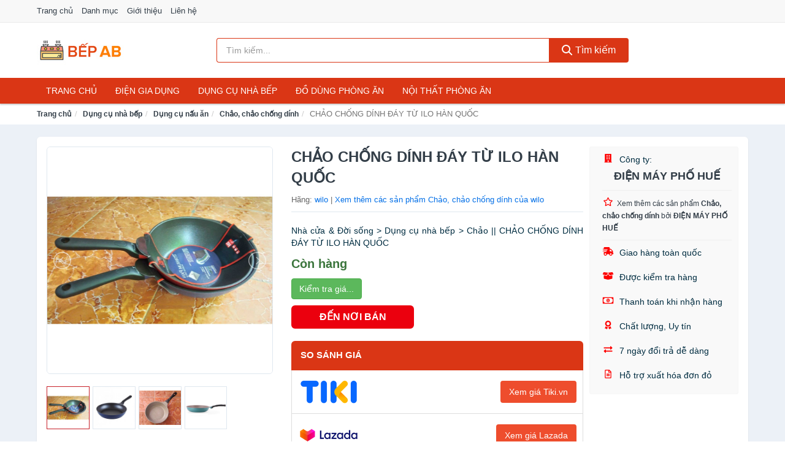

--- FILE ---
content_type: text/html; charset=UTF-8
request_url: https://bepab.com/chao-chong-dinh-day-tu-ilo-han-nsh8156983339.html
body_size: 12834
content:
<!DOCTYPE html><html lang="vi"><head prefix="og: http://ogp.me/ns# fb: http://ogp.me/ns/fb# article: http://ogp.me/ns/article#"><meta charset="utf-8"><!--[if IE]><meta http-equiv='X-UA-Compatible' content='IE=edge,chrome=1'><![endif]--><meta name="viewport" content="width=device-width,minimum-scale=1,initial-scale=1"><title>CHẢO CHỐNG DÍNH ĐÁY TỪ ILO HÀN QUỐC - Chảo, chảo chống dính Hãng wilo | BepAB.com</title><meta name="description" content="Nhà cửa &amp; Đời sống &gt; Dụng cụ nhà bếp &gt; Chảo || CHẢO CHỐNG DÍNH ĐÁY TỪ ILO HÀN QUỐC"><meta name="keywords" content="CHẢO CHỐNG DÍNH ĐÁY TỪ ILO HÀN QUỐC"><meta name="robots" content="noodp"/><meta itemprop="name" content="CHẢO CHỐNG DÍNH ĐÁY TỪ ILO HÀN QUỐC - Chảo, chảo chống dính Hãng wilo | BepAB.com"><meta itemprop="description" content="Nhà cửa &amp; Đời sống &gt; Dụng cụ nhà bếp &gt; Chảo || CHẢO CHỐNG DÍNH ĐÁY TỪ ILO HÀN QUỐC"><meta itemprop="image" content="https://cf.shopee.vn/file/f5ce11089ce2440ac97165359fd94f1e_tn"><meta name="twitter:card" content="summary"><meta name="twitter:site" content="BepAB.com"><meta name="twitter:title" content="CHẢO CHỐNG DÍNH ĐÁY TỪ ILO HÀN QUỐC - Chảo, chảo chống dính Hãng wilo | BepAB.com"><meta name="twitter:description" content="Nhà cửa &amp; Đời sống &gt; Dụng cụ nhà bếp &gt; Chảo || CHẢO CHỐNG DÍNH ĐÁY TỪ ILO HÀN QUỐC"><meta name="twitter:creator" content="@BepAB"><meta name="twitter:image" content="https://cf.shopee.vn/file/f5ce11089ce2440ac97165359fd94f1e_tn"><meta property="og:title" content="CHẢO CHỐNG DÍNH ĐÁY TỪ ILO HÀN QUỐC - Chảo, chảo chống dính Hãng wilo | BepAB.com" /><meta property="og:type" content="website" /><meta property="og:url" content="https://bepab.com/chao-chong-dinh-day-tu-ilo-han-nsh8156983339.html" /><meta property="og:image" content="https://cf.shopee.vn/file/f5ce11089ce2440ac97165359fd94f1e_tn" /><meta property="og:description" content="Nhà cửa &amp; Đời sống &gt; Dụng cụ nhà bếp &gt; Chảo || CHẢO CHỐNG DÍNH ĐÁY TỪ ILO HÀN QUỐC" /><meta property="og:locale" content="vi_VN" /><meta property="og:site_name" content="Bếp AB" /><meta property="fb:app_id" content="2958884590853692"/><link rel="canonical" href="https://bepab.com/chao-chong-dinh-day-tu-ilo-han-nsh8156983339.html" /><link rel="apple-touch-icon" sizes="180x180" href="https://c.mgg.vn/d/bepab.com/img/icons/apple-touch-icon.png"><link rel="icon" type="image/png" sizes="32x32" href="https://c.mgg.vn/d/bepab.com/img/icons/favicon-32x32.png"><link rel="icon" type="image/png" sizes="16x16" href="https://c.mgg.vn/d/bepab.com/img/icons/favicon-16x16.png"><link rel="manifest" href="https://bepab.com/webmanifest.json"><link rel="mask-icon" href="https://c.mgg.vn/d/bepab.com/img/icons/safari-pinned-tab.svg" color="#da3615"><link rel="shortcut icon" href="/favicon.ico"><meta name="apple-mobile-web-app-title" content="Bếp AB"><meta name="application-name" content="Bếp AB"><meta name="msapplication-TileColor" content="#da532c"><meta name="msapplication-TileImage" content="https://c.mgg.vn/d/bepab.com/img/icons/mstile-144x144.png"><meta name="msapplication-config" content="https://c.mgg.vn/d/bepab.com/img/icons/browserconfig.xml"><meta name="theme-color" content="#ffffff"><style type="text/css">html{font-family:-apple-system,BlinkMacSystemFont,"Segoe UI",Roboto,"Helvetica Neue",Arial,"Noto Sans",sans-serif,"Apple Color Emoji","Segoe UI Emoji","Segoe UI Symbol","Noto Color Emoji";-webkit-text-size-adjust:100%;-ms-text-size-adjust:100%}body{margin:0}article,aside,details,figcaption,figure,footer,header,hgroup,main,menu,nav,section,summary{display:block}audio,canvas,progress,video{display:inline-block;vertical-align:baseline}audio:not([controls]){display:none;height:0}[hidden],template{display:none}a{background-color:transparent}a:active,a:hover{outline:0}abbr[title]{border-bottom:1px dotted}b,strong{font-weight:600}dfn{font-style:italic}h1{margin:.67em 0;font-size:2em}mark{color:#000;background:#ff0}small{font-size:80%}sub,sup{position:relative;font-size:75%;line-height:0;vertical-align:baseline}sup{top:-.5em}sub{bottom:-.25em}img{border:0}svg:not(:root){overflow:hidden}figure{margin:1em 40px}hr{height:0;-webkit-box-sizing:content-box;-moz-box-sizing:content-box;box-sizing:content-box}pre{overflow:auto}code,kbd,pre,samp{font-family:monospace,monospace;font-size:1em}button,input,optgroup,select,textarea{margin:0;font:inherit;color:inherit}button{overflow:visible}button,select{text-transform:none}button,html input[type=button],input[type=reset],input[type=submit]{-webkit-appearance:button;cursor:pointer}button[disabled],html input[disabled]{cursor:default}button::-moz-focus-inner,input::-moz-focus-inner{padding:0;border:0}input{line-height:normal}input[type=checkbox],input[type=radio]{-webkit-box-sizing:border-box;-moz-box-sizing:border-box;box-sizing:border-box;padding:0}input[type=number]::-webkit-inner-spin-button,input[type=number]::-webkit-outer-spin-button{height:auto}input[type=search]{-webkit-box-sizing:content-box;-moz-box-sizing:content-box;box-sizing:content-box;-webkit-appearance:textfield}input[type=search]::-webkit-search-cancel-button,input[type=search]::-webkit-search-decoration{-webkit-appearance:none}fieldset{padding:.35em .625em .75em;margin:0 2px;border:1px solid silver}legend{padding:0;border:0}textarea{overflow:auto}optgroup{font-weight:600}table{border-spacing:0;border-collapse:collapse}td,th{padding:0}</style><link href="https://c.mgg.vn/d/bepab.com/css/s1.css" rel="stylesheet"><!--[if lt IE 9]><script src="https://oss.maxcdn.com/html5shiv/3.7.3/html5shiv.min.js"></script><script src="https://oss.maxcdn.com/respond/1.4.2/respond.min.js"></script><![endif]--><link rel="amphtml" href="https://bepab.com/chao-chong-dinh-day-tu-ilo-han-nsh8156983339.html?amp"><link href="https://c.mgg.vn/d/a/ls.css" rel="stylesheet"><script src="https://cdn.onesignal.com/sdks/OneSignalSDK.js" async=""></script><script>var OneSignal = window.OneSignal || [];OneSignal.push(function() {OneSignal.init({appId: "85dbc01c-0045-46be-863b-e3e4e9591ebe"});});</script></head><body itemscope="" itemtype="http://schema.org/WebPage"><div id="header-top"><header itemscope="" itemtype="http://schema.org/WPHeader"><div id="top-header" class="hidden-xs"><div class="container"><div class="row"><div class="col-sm-12"><a href="https://bepab.com/" title="Trang chủ">Trang chủ</a> <a href="https://bepab.com/danh-muc/" title="Danh mục">Danh mục</a> <a href="https://bepab.com/p/gioi-thieu.html" title="Giới thiệu">Giới thiệu</a> <a href="https://bepab.com/p/lien-he.html" title="Liên hệ">Liên hệ</a></div></div></div></div><div id="main-header"><div class="container"><div class="row"><div class="col-xs-12 col-sm-4 col-md-3"><button type="button" class="visible-xs bnam-menu is-closed" data-toggle="offcanvas" aria-label="Menu"><span class="hamb-top"></span><span class="hamb-middle"></span><span class="hamb-bottom"></span></button><a href="https://bepab.com/" class="logo" itemprop="headline" title="BepAB.com"><img data-original="https://c.mgg.vn/d/bepab.com/img/logo_header.jpg" class="lazy" alt="Bếp AB" src="[data-uri]" width="auto" height="auto"><noscript><img src="https://c.mgg.vn/d/bepab.com/img/logo_header.jpg" alt="Bếp AB" srcset="https://c.mgg.vn/d/bepab.com/img/logo_header@2x.jpg 2x"></noscript><span class="hidden" itemprop="description">Bếp AB</span></a></div><div id="header-search" class="hidden-xs col-sm-8 col-md-7"><form method="GET" action="https://bepab.com/" itemprop="potentialAction" itemscope="" itemtype="http://schema.org/SearchAction"><meta itemprop="target" content="https://bepab.com/?s={s}"><div class="input-group form"><input type="text" name="s" class="form-control" placeholder="Tìm kiếm..." aria-label="Tìm kiếm hãng" value="" id="search-top"><span class="input-group-btn"><button class="btn btn-search-top" type="submit"><span class="s-icon"><span class="s-icon-circle"></span><span class="s-icon-rectangle"></span></span> Tìm kiếm</button></span></div></form></div></div></div></div></header></div><div id="search-mobi" class="container visible-xs"><div class="row"><div class="col-xs-12"><form method="GET" action="https://bepab.com/"><div class="input-group form"><input name="s" class="search-top form-control" placeholder="Tìm kiếm..." value="" type="text" aria-label="Tìm kiếm hãng"><span class="input-group-btn"><button class="btn btn-danger btn-search-top" type="submit">Tìm kiếm</button></span></div></form></div></div></div><div id="header-nav"><div class="container"><nav id="main-nav" itemscope itemtype="http://schema.org/SiteNavigationElement" aria-label="Main navigation"><ul class="menu"><li><a href="https://bepab.com/" title="Trang chủ">Trang chủ</a></li><li class="dropdown"><a href="https://bepab.com/dien-gia-dung-2103/" title="Điện gia dụng">Điện gia dụng</a><ul class="dropdown-menu"><li><a href="https://bepab.com/noi-dien-cac-loai-2111/" title="Nồi điện các loại">Nồi điện các loại</a></li><li><a href="https://bepab.com/bep-cac-loai-2104/" title="Bếp các loại">Bếp các loại</a></li><li><a href="https://bepab.com/may-hut-khoi-khu-mui-5094/" title="Máy hút khói, khử mùi">Máy hút khói, khử mùi</a></li><li><a href="https://bepab.com/lo-vi-song-2241/" title="Lò vi sóng">Lò vi sóng</a></li><li><a href="https://bepab.com/lo-nuong-dien-2242/" title="Lò nướng điện">Lò nướng điện</a></li><li><a href="https://bepab.com/vi-nuong-2263/" title="Vỉ nướng điện">Vỉ nướng điện</a></li><li><a href="https://bepab.com/may-xay-may-ep-2243/" title="Máy xay, máy ép">Máy xay, máy ép</a></li><li><a href="https://bepab.com/binh-dun-sieu-toc-2150/" title="Bình đun siêu tốc">Bình đun siêu tốc</a></li><li><a href="https://bepab.com/binh-thuy-dien-2151/" title="Bình thủy điện">Bình thủy điện</a></li><li><a href="https://bepab.com/may-pha-ca-phe-2158/" title="Máy pha cà phê">Máy pha cà phê</a></li><li><a href="https://bepab.com/may-lam-kem-8301/" title="Máy làm kem">Máy làm kem</a></li><li><a href="https://bepab.com/may-lam-sua-dau-nanh-2244/" title="Máy làm sữa đậu nành">Máy làm sữa đậu nành</a></li><li><a href="https://bepab.com/may-lam-sua-chua-2245/" title="Máy làm sữa chua">Máy làm sữa chua</a></li><li><a href="https://bepab.com/may-lam-mi-soi-5582/" title="Máy làm mì sợi">Máy làm mì sợi</a></li><li><a href="https://bepab.com/may-lam-banh-2534/" title="Máy làm bánh">Máy làm bánh</a></li><li><a href="https://bepab.com/sieu-sac-thuoc-2161/" title="Siêu sắc thuốc">Siêu sắc thuốc</a></li><li><a href="https://bepab.com/may-lam-toi-den-7458/" title="Máy làm tỏi đen">Máy làm tỏi đen</a></li><li><a href="https://bepab.com/may-say-chen-24037/" title="Máy sấy chén">Máy sấy chén</a></li><li><a href="https://bepab.com/may-say-thuc-pham-24039/" title="Máy sấy thực phẩm">Máy sấy thực phẩm</a></li><li><a href="https://bepab.com/may-hut-chan-khong-24041/" title="Máy hút chân không">Máy hút chân không</a></li><li><a href="https://bepab.com/may-han-mieng-tui-24043/" title="Máy hàn miệng túi">Máy hàn miệng túi</a></li><li><a href="https://bepab.com/may-cat-thit-dong-lanh-24045/" title="Máy cắt thịt đông lạnh">Máy cắt thịt đông lạnh</a></li><li><a href="https://bepab.com/do-dung-nha-bep-khac-8947/" title="Đồ dùng nhà bếp khác">Đồ dùng nhà bếp khác</a></li><li><a href="https://bepab.com/may-danh-trung-2327/" title="Máy đánh trứng">Máy đánh trứng</a></li></ul></li><li class="dropdown"><a href="https://bepab.com/dung-cu-nha-bep-2170/" title="Dụng cụ nhà bếp">Dụng cụ nhà bếp</a><ul class="dropdown-menu"><li><a href="https://bepab.com/am-dun-nuoc-2153/" title="Ấm nước các loại">Ấm nước các loại</a></li><li><a href="https://bepab.com/dung-cu-nau-an-23341/" title="Dụng cụ nấu ăn">Dụng cụ nấu ăn</a></li><li><a href="https://bepab.com/dung-cu-chua-dung-thuc-pham-23347/" title="Dụng cụ chứa đựng thực phẩm">Dụng cụ chứa đựng thực phẩm</a></li><li><a href="https://bepab.com/dao-va-phu-kien-8538/" title="Dao và phụ kiện">Dao và phụ kiện</a></li><li><a href="https://bepab.com/keo-nha-bep-3432/" title="Kéo nhà bếp">Kéo nhà bếp</a></li><li><a href="https://bepab.com/thot-nha-bep-2731/" title="Thớt nhà bếp">Thớt nhà bếp</a></li><li><a href="https://bepab.com/dung-cu-lam-banh-5652/" title="Dụng cụ làm bánh">Dụng cụ làm bánh</a></li><li><a href="https://bepab.com/ke-nha-bep-6524/" title="Kệ nhà bếp">Kệ nhà bếp</a></li><li><a href="https://bepab.com/bep-nuong-vi-nuong-12027/" title="Bếp nướng, vỉ nướng">Bếp nướng, vỉ nướng</a></li><li><a href="https://bepab.com/do-dung-mot-lan-23407/" title="Đồ dùng một lần">Đồ dùng một lần</a></li><li><a href="https://bepab.com/phu-kien-nha-bep-2205/" title="Phụ kiện nhà bếp">Phụ kiện nhà bếp</a></li><li><a href="https://bepab.com/noi-bo-noi-nau-an-2202/" title="Nồi, bộ nồi nấu ăn">Nồi, bộ nồi nấu ăn</a></li></ul></li><li class="dropdown"><a href="https://bepab.com/do-dung-phong-an-2173/" title="Đồ dùng phòng ăn">Đồ dùng phòng ăn</a><ul class="dropdown-menu"><li><a href="https://bepab.com/binh-nuoc-7182/" title="Bình nước, bình giữ nhiệt">Bình nước, bình giữ nhiệt</a></li><li><a href="https://bepab.com/binh-ca-dung-nuoc-4210/" title="Bình, ca đựng nước">Bình, ca đựng nước</a></li><li><a href="https://bepab.com/binh-loc-loi-loc-thiet-bi-loc-nuoc-2233/" title="Bình lọc, lõi lọc, thiết bị lọc nước">Bình lọc, lõi lọc, thiết bị lọc nước</a></li><li><a href="https://bepab.com/bo-binh-ly-4208/" title="Bộ Bình Ly">Bộ Bình Ly</a></li><li><a href="https://bepab.com/binh-ly-uong-tra-va-phu-kien-4209/" title="Bình, ly uống trà và phụ kiện">Bình, ly uống trà và phụ kiện</a></li><li><a href="https://bepab.com/binh-ly-uong-ca-phe-va-phu-kien-23523/" title="Bình, ly uống cà phê và phụ kiện">Bình, ly uống cà phê và phụ kiện</a></li><li><a href="https://bepab.com/ly-coc-3396/" title="Ly, cốc">Ly, cốc</a></li><li><a href="https://bepab.com/dua-muong-nia-3398/" title="Đũa, muỗng, nĩa">Đũa, muỗng, nĩa</a></li><li><a href="https://bepab.com/khan-trai-ban-8540/" title="Khăn trải bàn">Khăn trải bàn</a></li><li><a href="https://bepab.com/dung-cu-pha-che-23541/" title="Dụng cụ pha chế">Dụng cụ pha chế</a></li><li><a href="https://bepab.com/phu-kien-phong-an-3399/" title="Phụ kiện phòng ăn">Phụ kiện phòng ăn</a></li><li><a href="https://bepab.com/to-chen-dia-3397/" title="Tô, chén, dĩa">Tô, chén, dĩa</a></li></ul></li><li class="dropdown o-col"><a href="https://bepab.com/noi-that-phong-an-23855/" title="Nội thất phòng ăn">Nội thất phòng ăn</a><ul class="dropdown-menu"><li><a href="https://bepab.com/bo-ban-ghe-phong-an-23857/" title="Bộ bàn ghế phòng ăn">Bộ bàn ghế phòng ăn</a></li><li><a href="https://bepab.com/ban-cafe-23859/" title="Bàn cafe">Bàn cafe</a></li><li><a href="https://bepab.com/ban-an-23861/" title="Bàn ăn">Bàn ăn</a></li><li><a href="https://bepab.com/ghe-bar-23863/" title="Ghế bar">Ghế bar</a></li><li><a href="https://bepab.com/ghe-phong-an-12817/" title="Ghế phòng ăn">Ghế phòng ăn</a></li><li><a href="https://bepab.com/tu-ke-ruou-23865/" title="Tủ & kệ rượu">Tủ & kệ rượu</a></li><li><a href="https://bepab.com/quay-bar-23867/" title="Quầy bar">Quầy bar</a></li><li><a href="https://bepab.com/tu-bep-23869/" title="Tủ bếp">Tủ bếp</a></li><li><a href="https://bepab.com/noi-that-phong-an-khac-23871/" title="Nội thất phòng ăn khác">Nội thất phòng ăn khác</a></li></ul></li></ul></nav></div></div><div class="overlay"></div><script type="application/ld+json">{"@context":"http://schema.org","@type":"BreadcrumbList","itemListElement":[{"@type":"ListItem","position":1,"item":{"@id":"https://bepab.com/","name":"Bếp AB"}},{"@type":"ListItem","position":2,"item":{"@id":"https://bepab.com/dung-cu-nha-bep-2170/","name":"Dụng cụ nhà bếp"}},{"@type":"ListItem","position":3,"item":{"@id":"https://bepab.com/dung-cu-nau-an-23341/","name":"Dụng cụ nấu ăn"}},{"@type":"ListItem","position":4,"item":{"@id":"https://bepab.com/chao-chong-dinh-2203/","name":"Chảo, chảo chống dính"}},{"@type":"ListItem","position":5,"item":{"@id":"https://bepab.com/chao-chong-dinh-day-tu-ilo-han-nsh8156983339.html","name":"CHẢO CHỐNG DÍNH ĐÁY TỪ ILO HÀN QUỐC"}}]}</script><div id="breadcrumb"><div class="container"><ol class="breadcrumb"><li><a href="https://bepab.com/" title="Trang chủ Bếp AB">Trang chủ</a></li><li><a href="https://bepab.com/dung-cu-nha-bep-2170/" title="Dụng cụ nhà bếp">Dụng cụ nhà bếp</a></li><li><a href="https://bepab.com/dung-cu-nau-an-23341/" title="Dụng cụ nấu ăn">Dụng cụ nấu ăn</a></li><li><a href="https://bepab.com/chao-chong-dinh-2203/" title="Chảo, chảo chống dính">Chảo, chảo chống dính</a></li><li class="active hidden-xs">CHẢO CHỐNG DÍNH ĐÁY TỪ ILO HÀN QUỐC</li></ol></div></div><script type="application/ld+json">{"@context":"http://schema.org/","@type":"Product","name":"CH\u1ea2O CH\u1ed0NG D\u00cdNH \u0110\u00c1Y T\u1eea ILO H\u00c0N QU\u1ed0C","image":"https://cf.shopee.vn/file/f5ce11089ce2440ac97165359fd94f1e_tn","description":"Nh\u00e0 c\u1eeda &amp; \u0110\u1eddi s\u1ed1ng &gt; D\u1ee5ng c\u1ee5 nh\u00e0 b\u1ebfp &gt; Ch\u1ea3o || CH\u1ea2O CH\u1ed0NG D\u00cdNH \u0110\u00c1Y T\u1eea ILO H\u00c0N QU\u1ed0C","url":"https://bepab.com/chao-chong-dinh-day-tu-ilo-han-nsh8156983339.html","itemCondition":"http://schema.org/NewCondition","sku":8156983120,"mpn":8156983120,"brand":{"@type":"Thing","name":"wilo"},"offers":{"@type":"Offer","price":350000,"priceCurrency":"VND","priceValidUntil":"2027-12-31","url":"https://bepab.com/chao-chong-dinh-day-tu-ilo-han-nsh8156983339.html","itemCondition":"http://schema.org/NewCondition","availability":"http://schema.org/InStock","seller":{"@type":"Organization","name":"\u0110I\u1ec6N M\u00c1Y PH\u1ed0 HU\u1ebe"}}}</script><main><div id="product_main" class="page-wrapper"><div class="container"><section><div class="product-detail div-shadow"><div class="row"><div class="col-xs-12 col-sm-4"><ul id="imageGallery" class="gallery list-unstyled" style="max-height:660px;overflow:hidden"><li data-thumb="https://cf.shopee.vn/file/f5ce11089ce2440ac97165359fd94f1e_tn" data-src="https://cf.shopee.vn/file/f5ce11089ce2440ac97165359fd94f1e"><img src="https://cf.shopee.vn/file/f5ce11089ce2440ac97165359fd94f1e" alt="CHẢO CHỐNG DÍNH ĐÁY TỪ ILO HÀN QUỐC" /></li><li data-thumb="https://cf.shopee.vn/file/e5e4e2327ebecb3318f9c8990da8959d_tn" data-src="https://cf.shopee.vn/file/e5e4e2327ebecb3318f9c8990da8959d"><img src="https://cf.shopee.vn/file/e5e4e2327ebecb3318f9c8990da8959d" alt="CHẢO CHỐNG DÍNH ĐÁY TỪ ILO HÀN QUỐC" /></li><li data-thumb="https://cf.shopee.vn/file/7903fdc08de4f32d7c208cb6916beb17_tn" data-src="https://cf.shopee.vn/file/7903fdc08de4f32d7c208cb6916beb17"><img src="https://cf.shopee.vn/file/7903fdc08de4f32d7c208cb6916beb17" alt="CHẢO CHỐNG DÍNH ĐÁY TỪ ILO HÀN QUỐC" /></li><li data-thumb="https://cf.shopee.vn/file/b41796a232bc08be1fb8a010045b4f25_tn" data-src="https://cf.shopee.vn/file/b41796a232bc08be1fb8a010045b4f25"><img src="https://cf.shopee.vn/file/b41796a232bc08be1fb8a010045b4f25" alt="CHẢO CHỐNG DÍNH ĐÁY TỪ ILO HÀN QUỐC" /></li></ul></div><div class="col-xs-12 col-sm-8"><div class="row"><div class="col-xs-12 col-sm-8"><div id="product-short"><div class="product-head"><h1 class="page-title">CHẢO CHỐNG DÍNH ĐÁY TỪ ILO HÀN QUỐC</h1><span class="brand" style="margin-bottom:5px">Hãng: <a href="https://bepab.com/hang/wilo/" title="Hãng wilo">wilo</a> | <a href="https://bepab.com/chao-chong-dinh-2203/?hang=wilo" title="Chảo, chảo chống dính của hãng wilo">Xem thêm các sản phẩm Chảo, chảo chống dính của wilo</a></span></div><div id="product-att"><h2 class="hidden">Mô tả ngắn</h2>Nhà cửa & Đời sống > Dụng cụ nhà bếp > Chảo || CHẢO CHỐNG DÍNH ĐÁY TỪ ILO HÀN QUỐC</div><div class="product-price-wrap"><div class="product-status"><strong class="text-success">Còn hàng</strong></div><div class="product-price"><a href="https://bepab.com/mua/sh8156983120.html" target="_blank" class="btn btn-success" title="Mua ngay" rel="nofollow">Kiểm tra giá...</a></div><div class="wrap-btn-buy"><a href="#So_Sanh_Gia" class="hidden ssg" title="So Sánh Giá"><svg viewBox="0 0 15 15" id="showMenu" tabindex="0"><path d="m .5.5h2.2l2.5 10.5h7.2l2.1-7.5h-10.8" fill="none" stroke-linecap="round" stroke-linejoin="round" stroke-miterlimit="10"></path><circle cx="6" cy="13.5" r="1"></circle><circle cx="11.5" cy="13.5" r="1"></circle><path d="m7.5 7h3" fill="none" stroke-linecap="round" stroke-miterlimit="10"></path><path d="m9 8.5v-3" fill="none" stroke-linecap="round" stroke-miterlimit="10"></path></svg> SO SÁNH GIÁ</a><a href="https://bepab.com/mua/sh8156983120.html" target="_blank" class="btn btn-danger btn-buy-now" title="Mua ngay" rel="nofollow">ĐẾN NƠI BÁN</a></div><div class="check-price" id="So_Sanh_Gia"><h3>So sánh giá <span class="hidden ssg-close">&times;</span></h3><ul><li><a href="https://bepab.com/mua/sh8156983120.html?d=tiki" target="_blank" title="Check giá Tiki" rel="nofollow"><img data-original="https://c.mgg.vn/d/a/tiki.png" src="[data-uri]" alt="Tiki" class="lazy" style="width:100px;height:50px"><span class="btn btn-danger">Xem giá Tiki.vn</span></a></li><li><a href="https://bepab.com/mua/sh8156983120.html?d=lazada" target="_blank" title="Check giá Lazada" rel="nofollow"><img data-original="https://c.mgg.vn/d/a/lazada.png" src="[data-uri]" alt="Lazada" class="lazy" style="width:100px;height:50px"><span class="btn btn-danger">Xem giá Lazada</span></a></li><li><a href="https://bepab.com/mua/sh8156983120.html?d=shopee" target="_blank" title="Check giá Shopee" rel="nofollow"><img data-original="https://c.mgg.vn/d/a/shopee.png" src="[data-uri]" alt="Shopee" class="lazy" style="width:100px;height:50px"><span class="btn btn-danger">Xem giá Shopee</span></a></li></ul></div></div></div></div><div class="col-xs-12 col-sm-4"><div id="product-seller"><style type="text/css">.right-box-shopee{background-color:#f9f9f9;border:1px solid #f6f6f6;padding:10px 10px 10px 20px;border-radius:3px}.right-box-shopee ul{list-style:none;padding:0;margin:0}.right-box-shopee ul li{padding:10px 0}.right-box-shopee i{color:#fe0100;padding-right:5px}.right-box-shopee svg{color:#fe0100;padding-right:5px;height:14px;fill:currentColor;min-width:24px}.right-box-shopee .right-box-seller{display:block;padding-bottom:10px;border-bottom:1px solid #eee}.right-box-shopee .right-box-seller .right-box-a{display:block;text-align:center;font-size:18px;padding-top:5px;padding-bottom:10px;border-bottom:1px solid #eee;margin-bottom:10px}@media only screen and (max-width: 767px) {.right-box-shopee{padding:5px 5px 5px 10px}.right-box-shopee ul li{padding:5px 0}}</style><div class="right-box-shopee"><div class="right-box-seller"><span><svg xmlns="http://www.w3.org/2000/svg" viewBox="0 0 448 512"><path d="M436 480h-20V24c0-13.255-10.745-24-24-24H56C42.745 0 32 10.745 32 24v456H12c-6.627 0-12 5.373-12 12v20h448v-20c0-6.627-5.373-12-12-12zM128 76c0-6.627 5.373-12 12-12h40c6.627 0 12 5.373 12 12v40c0 6.627-5.373 12-12 12h-40c-6.627 0-12-5.373-12-12V76zm0 96c0-6.627 5.373-12 12-12h40c6.627 0 12 5.373 12 12v40c0 6.627-5.373 12-12 12h-40c-6.627 0-12-5.373-12-12v-40zm52 148h-40c-6.627 0-12-5.373-12-12v-40c0-6.627 5.373-12 12-12h40c6.627 0 12 5.373 12 12v40c0 6.627-5.373 12-12 12zm76 160h-64v-84c0-6.627 5.373-12 12-12h40c6.627 0 12 5.373 12 12v84zm64-172c0 6.627-5.373 12-12 12h-40c-6.627 0-12-5.373-12-12v-40c0-6.627 5.373-12 12-12h40c6.627 0 12 5.373 12 12v40zm0-96c0 6.627-5.373 12-12 12h-40c-6.627 0-12-5.373-12-12v-40c0-6.627 5.373-12 12-12h40c6.627 0 12 5.373 12 12v40zm0-96c0 6.627-5.373 12-12 12h-40c-6.627 0-12-5.373-12-12V76c0-6.627 5.373-12 12-12h40c6.627 0 12 5.373 12 12v40z"/></svg> Công ty:</span><span class="right-box-a"><a href="https://bepab.com/cty/17209089/" title="Công ty ĐIỆN MÁY PHỐ HUẾ"><strong>ĐIỆN MÁY PHỐ HUẾ</strong></a></span><a href="https://bepab.com/chao-chong-dinh-2203/?cty=17209089" title="Chảo, chảo chống dính bán bởi ĐIỆN MÁY PHỐ HUẾ"><svg xmlns="http://www.w3.org/2000/svg" viewBox="0 0 576 512"><path d="M528.1 171.5L382 150.2 316.7 17.8c-11.7-23.6-45.6-23.9-57.4 0L194 150.2 47.9 171.5c-26.2 3.8-36.7 36.1-17.7 54.6l105.7 103-25 145.5c-4.5 26.3 23.2 46 46.4 33.7L288 439.6l130.7 68.7c23.2 12.2 50.9-7.4 46.4-33.7l-25-145.5 105.7-103c19-18.5 8.5-50.8-17.7-54.6zM388.6 312.3l23.7 138.4L288 385.4l-124.3 65.3 23.7-138.4-100.6-98 139-20.2 62.2-126 62.2 126 139 20.2-100.6 98z"/></svg><small>Xem thêm các sản phẩm <strong>Chảo, chảo chống dính</strong> bởi <strong>ĐIỆN MÁY PHỐ HUẾ</strong></small></a></div><ul><li><svg xmlns="http://www.w3.org/2000/svg" viewBox="0 0 640 512"><path d="M624 352h-16V243.9c0-12.7-5.1-24.9-14.1-33.9L494 110.1c-9-9-21.2-14.1-33.9-14.1H416V48c0-26.5-21.5-48-48-48H112C85.5 0 64 21.5 64 48v48H8c-4.4 0-8 3.6-8 8v16c0 4.4 3.6 8 8 8h272c4.4 0 8 3.6 8 8v16c0 4.4-3.6 8-8 8H40c-4.4 0-8 3.6-8 8v16c0 4.4 3.6 8 8 8h208c4.4 0 8 3.6 8 8v16c0 4.4-3.6 8-8 8H8c-4.4 0-8 3.6-8 8v16c0 4.4 3.6 8 8 8h208c4.4 0 8 3.6 8 8v16c0 4.4-3.6 8-8 8H64v128c0 53 43 96 96 96s96-43 96-96h128c0 53 43 96 96 96s96-43 96-96h48c8.8 0 16-7.2 16-16v-32c0-8.8-7.2-16-16-16zM160 464c-26.5 0-48-21.5-48-48s21.5-48 48-48 48 21.5 48 48-21.5 48-48 48zm320 0c-26.5 0-48-21.5-48-48s21.5-48 48-48 48 21.5 48 48-21.5 48-48 48zm80-208H416V144h44.1l99.9 99.9V256z"/></svg> Giao hàng toàn quốc</li><li><svg xmlns="http://www.w3.org/2000/svg" viewBox="0 0 640 512"><path d="M425.7 256c-16.9 0-32.8-9-41.4-23.4L320 126l-64.2 106.6c-8.7 14.5-24.6 23.5-41.5 23.5-4.5 0-9-.6-13.3-1.9L64 215v178c0 14.7 10 27.5 24.2 31l216.2 54.1c10.2 2.5 20.9 2.5 31 0L551.8 424c14.2-3.6 24.2-16.4 24.2-31V215l-137 39.1c-4.3 1.3-8.8 1.9-13.3 1.9zm212.6-112.2L586.8 41c-3.1-6.2-9.8-9.8-16.7-8.9L320 64l91.7 152.1c3.8 6.3 11.4 9.3 18.5 7.3l197.9-56.5c9.9-2.9 14.7-13.9 10.2-23.1zM53.2 41L1.7 143.8c-4.6 9.2.3 20.2 10.1 23l197.9 56.5c7.1 2 14.7-1 18.5-7.3L320 64 69.8 32.1c-6.9-.8-13.5 2.7-16.6 8.9z"/></svg> Được kiểm tra hàng</li><li><svg xmlns="http://www.w3.org/2000/svg" viewBox="0 0 640 512"><path d="M320 144c-53.02 0-96 50.14-96 112 0 61.85 42.98 112 96 112 53 0 96-50.13 96-112 0-61.86-42.98-112-96-112zm40 168c0 4.42-3.58 8-8 8h-64c-4.42 0-8-3.58-8-8v-16c0-4.42 3.58-8 8-8h16v-55.44l-.47.31a7.992 7.992 0 0 1-11.09-2.22l-8.88-13.31a7.992 7.992 0 0 1 2.22-11.09l15.33-10.22a23.99 23.99 0 0 1 13.31-4.03H328c4.42 0 8 3.58 8 8v88h16c4.42 0 8 3.58 8 8v16zM608 64H32C14.33 64 0 78.33 0 96v320c0 17.67 14.33 32 32 32h576c17.67 0 32-14.33 32-32V96c0-17.67-14.33-32-32-32zm-16 272c-35.35 0-64 28.65-64 64H112c0-35.35-28.65-64-64-64V176c35.35 0 64-28.65 64-64h416c0 35.35 28.65 64 64 64v160z"/></svg> Thanh toán khi nhận hàng</li><li><svg xmlns="http://www.w3.org/2000/svg" viewBox="0 0 384 512"><path d="M97.12 362.63c-8.69-8.69-4.16-6.24-25.12-11.85-9.51-2.55-17.87-7.45-25.43-13.32L1.2 448.7c-4.39 10.77 3.81 22.47 15.43 22.03l52.69-2.01L105.56 507c8 8.44 22.04 5.81 26.43-4.96l52.05-127.62c-10.84 6.04-22.87 9.58-35.31 9.58-19.5 0-37.82-7.59-51.61-21.37zM382.8 448.7l-45.37-111.24c-7.56 5.88-15.92 10.77-25.43 13.32-21.07 5.64-16.45 3.18-25.12 11.85-13.79 13.78-32.12 21.37-51.62 21.37-12.44 0-24.47-3.55-35.31-9.58L252 502.04c4.39 10.77 18.44 13.4 26.43 4.96l36.25-38.28 52.69 2.01c11.62.44 19.82-11.27 15.43-22.03zM263 340c15.28-15.55 17.03-14.21 38.79-20.14 13.89-3.79 24.75-14.84 28.47-28.98 7.48-28.4 5.54-24.97 25.95-45.75 10.17-10.35 14.14-25.44 10.42-39.58-7.47-28.38-7.48-24.42 0-52.83 3.72-14.14-.25-29.23-10.42-39.58-20.41-20.78-18.47-17.36-25.95-45.75-3.72-14.14-14.58-25.19-28.47-28.98-27.88-7.61-24.52-5.62-44.95-26.41-10.17-10.35-25-14.4-38.89-10.61-27.87 7.6-23.98 7.61-51.9 0-13.89-3.79-28.72.25-38.89 10.61-20.41 20.78-17.05 18.8-44.94 26.41-13.89 3.79-24.75 14.84-28.47 28.98-7.47 28.39-5.54 24.97-25.95 45.75-10.17 10.35-14.15 25.44-10.42 39.58 7.47 28.36 7.48 24.4 0 52.82-3.72 14.14.25 29.23 10.42 39.59 20.41 20.78 18.47 17.35 25.95 45.75 3.72 14.14 14.58 25.19 28.47 28.98C104.6 325.96 106.27 325 121 340c13.23 13.47 33.84 15.88 49.74 5.82a39.676 39.676 0 0 1 42.53 0c15.89 10.06 36.5 7.65 49.73-5.82zM97.66 175.96c0-53.03 42.24-96.02 94.34-96.02s94.34 42.99 94.34 96.02-42.24 96.02-94.34 96.02-94.34-42.99-94.34-96.02z"/></svg> Chất lượng, Uy tín</li><li><svg xmlns="http://www.w3.org/2000/svg" viewBox="0 0 512 512"><path d="M0 168v-16c0-13.255 10.745-24 24-24h360V80c0-21.367 25.899-32.042 40.971-16.971l80 80c9.372 9.373 9.372 24.569 0 33.941l-80 80C409.956 271.982 384 261.456 384 240v-48H24c-13.255 0-24-10.745-24-24zm488 152H128v-48c0-21.314-25.862-32.08-40.971-16.971l-80 80c-9.372 9.373-9.372 24.569 0 33.941l80 80C102.057 463.997 128 453.437 128 432v-48h360c13.255 0 24-10.745 24-24v-16c0-13.255-10.745-24-24-24z"/></svg> 7 ngày đổi trả dễ dàng</li><li><svg xmlns="http://www.w3.org/2000/svg" viewBox="0 0 384 512"><path d="M288 248v28c0 6.6-5.4 12-12 12H108c-6.6 0-12-5.4-12-12v-28c0-6.6 5.4-12 12-12h168c6.6 0 12 5.4 12 12zm-12 72H108c-6.6 0-12 5.4-12 12v28c0 6.6 5.4 12 12 12h168c6.6 0 12-5.4 12-12v-28c0-6.6-5.4-12-12-12zm108-188.1V464c0 26.5-21.5 48-48 48H48c-26.5 0-48-21.5-48-48V48C0 21.5 21.5 0 48 0h204.1C264.8 0 277 5.1 286 14.1L369.9 98c9 8.9 14.1 21.2 14.1 33.9zm-128-80V128h76.1L256 51.9zM336 464V176H232c-13.3 0-24-10.7-24-24V48H48v416h288z"/></svg> Hỗ trợ xuất hóa đơn đỏ</li></ul></div></div></div></div></div></div></div><div class="product-box"><div class="row"><div class="col-xs-12"><div class="tab-wrap div-shadow"><a href="#gioithieu" class="active">Giới thiệu<span class="hidden-xs"> sản phẩm</span></a><a href="#thongtin"><span class="hidden-xs">Thông tin </span>chi tiết</a></div><div id="product-info" class="div-shadow"><div id="gioithieu"><h2>Giới thiệu CHẢO CHỐNG DÍNH ĐÁY TỪ ILO HÀN QUỐC</h2>CHẢO CHỐNG DÍNH ĐÁY TỪ ILO HÀN QUỐC<br>MÔ TẢ SẢN PHẨM<br><br>Chảo chống dính ilo với chất liệu cao cấp titanium của Hàn Quốc đáy từ<br>Thương hiệu : Ilo Kitchen Master<br>Xuất xứ : Hàn Quốc<br>Chất liệu : Thân chảo hợp kim nhôm đúc nguyên khối, lòng chảo phủ chống dính titanium hoặc loại họa tiết giả đá không oxi hóa, bảo vệ sức khỏe con người, tay cầm nhưa Bakelite<br>Màu sắc : lòng đen đáy xanh,đáy đỏ<br>Kích thước : Đường kính 28cm,26cm,24cm và 20cm với độ dày 4mm, ngoài ra ra chảo sâu thì có độ cao 9cm và chảo nông (chảo bằng) sẽ có độ cao là 6cm<br>Chảo đùng cho các loại bếp : bếp từ, bếp điện, bếp hồng ngoại, bếp gas ...<br>Chảo Chống Dính ILO Titanium 28cm Cao Cấp có thể sử dụng được trên bếp ga, bếp điện, bếp từ, bếp hồng ngoại.<br>Chảo chống dính ILO Titanium được phủ 7 lớp chống dính Titanium siêu bền ở lòng chảo, giúp rán, xào không bị tốn dầu và chịu được cọ xát, an toàn cho sức khỏe.<br><br>Chảo được cấu tạo 7 lớp chống dính cao cấp:<br>1. Sparking Top Coating<br>2. Titanium Coating<br>3. Mid Coating<br>4. Primer Coating<br>5. Aluminum<br>6. Mid Coating<br>7.Ceramic Coating<br><br>Điểm nổi bật của chảo Ilo <br>- Bề mặt chảo được làm từ chất liệu Titanium cao cấp và năng suất tản nhiệt cao hơn 90% nhờ quá trình đúc áp lực nhôm nguyên khối, theo tiêu chuẩn Châu Âu an toàn cho người sử dụng. Lớp Titanium ở lòng chảo có tính năng siêu bền, chịu được cọ xát, an toàn cho sức khỏe. Bề mặt bên trong sáng bóng, nhiệt độ nóng cháy của Titanium tất cao, nó có thể chịu đựng thời gian dài trong môi trường nhiệt độ 600 độ C. Là chất liệu được sử dụng cho tàu thuyền lớn, tàu ngầm, Titanium không bị gỉ kể cả khi nằm dưới lòng biển sâu là do titan tạo ra một lớp oxit rất cứng nơi bề mặt bảo vệ nó khỏi ăn mòn. Titan không độc hại và hoàn toàn vô hại với cơ thể con người, nó dược áp dụng rộng rãi trong y tế để làm các bộ phận thay thế, cấy ghép.<br>- Titanium thực sự siêu bền, nó chịu uốn, chịu kéo khoẻ hơn gấp 2 lần sắt, gấp 6 lần nhôm điều đó có nghĩa là sản phẩm Titanium không dễ bị biến dạng sau khi định hình, với đặc tính này Titanium là một vật liệu tuyệt vời giữ form cho một sản phẩm.<br>- Tay cầm với chất liệu Bakelite chống nhiệt ngừa các trường hợp bỏng tay và ngay vị trí tay cầm của ngón tay cái được làm từ silicon không gây trơn trượt, sữ dụng dễ dàng hơn<br>- Lớp ngoài chảo phủ ceramic không chứa những chất có khả năng gây ung thư như PFOS – PFOA, LEAD, CADMIUM, dễ dàng vệ sinh sạch sẽ.<br>- Nhờ có lớp chống dính Titanium cao cấp mà bạn có thể chiên, xào, rán thực phẩm với lượng dầu ít nhất mà vẫn giữ được nguyên vẹn các vitamin, dưỡng chất từ thức ăn và không hề bị bám nhiễm bất cứ thứ mùi khó chịu nào. Đồng thời, thức ăn cũng không bám dính vào chảo. Đặc biệt, khi đun nóng, bề mặt chảo không giải phóng ra chất PTFE và PFOA là hai chất có thể gây ung thư, tuyệt đối an toàn cho người dùng<br><a href="https://giacoin.com/tienao/sportx/" title="Giá SX" target="_blank" ref="noopener">Giá SX</a></div><div id="gioithieuthem" class="text-center" style="position: relative;top: -66px;height: 66px;width: 100%;background: linear-gradient(180deg, rgba(255,255,255,0.5) 0%, #fff 100%);padding-top: 66px;"><a href="https://bepab.com/mua/sh8156983120.html" class="btn btn-default" target="_blank" title="Xem thêm thông tin" style="color:#0d6efd;border-color:#0d6efd">Xem thêm thông tin sản phẩm</a></div><div id="tag"><h2>Từ khóa</h2><p><a href="https://bepab.com/tag/lock-and-lock-ti/" title="lock and lock" rel="tag">lock and lock</a> <a href="https://bepab.com/tag/lock-and-lock-official-store-ti/" title="lock and lock official store" rel="tag">lock and lock official store</a> <a href="https://bepab.com/tag/elmich-ti/" title="elmich" rel="tag">elmich</a> <a href="https://bepab.com/tag/dung-cu-nha-bep-ti/" title="dụng cụ nhà bếp" rel="tag">dụng cụ nhà bếp</a> <a href="https://bepab.com/tag/nagakawa-ti/" title="nagakawa" rel="tag">nagakawa</a> <a href="https://bepab.com/tag/sunhouse-ti/" title="sunhouse" rel="tag">sunhouse</a> <a href="https://bepab.com/tag/chao-elmich-ti/" title="chảo elmich" rel="tag">chảo elmich</a> <a href="https://bepab.com/tag/chao-gang-lodge-ti/" title="chảo gang lodge" rel="tag">chảo gang lodge</a> <a href="https://bepab.com/tag/chao-chong-dinh-bep-tu-ti/" title="chảo chống dính bếp từ" rel="tag">chảo chống dính bếp từ</a> <a href="https://bepab.com/tag/chao-bep-tu-ti/" title="chảo bếp từ" rel="tag">chảo bếp từ</a> <a href="https://bepab.com/tag/chao-gang-ti/" title="chảo gang" rel="tag">chảo gang</a> <a href="https://bepab.com/tag/chao-inox-304-ti/" title="chảo inox 304" rel="tag">chảo inox 304</a> <a href="https://bepab.com/tag/chao-emich-ti/" title="chảo emich" rel="tag">chảo emich</a> <a href="https://bepab.com/tag/lock-and-lock-chao-ti/" title="lock and lock chảo" rel="tag">lock and lock chảo</a> <a href="https://bepab.com/tag/chao-ti/" title="chảo" rel="tag">chảo</a> <a href="https://bepab.com/tag/chao-nuong-chong-dinh-ti/" title="chảo nướng chống dính" rel="tag">chảo nướng chống dính</a> <a href="https://bepab.com/tag/chao-gang-lam-bo-bit-tet-ti/" title="chảo gang làm bò bít tết" rel="tag">chảo gang làm bò bít tết</a> <a href="https://bepab.com/tag/chao-van-da-ti/" title="chảo vân đá" rel="tag">chảo vân đá</a> <a href="https://bepab.com/tag/chao-sau-long-lock-and-lock-ti/" title="chảo sâu lòng lock and lock" rel="tag">chảo sâu lòng lock and lock</a> <a href="https://bepab.com/tag/chao-chong-dinh-ti/" title="chảo chống dính" rel="tag">chảo chống dính</a> <a href="https://bepab.com/tag/chao-tu-chong-dinh-ti/" title="chảo từ chống dính" rel="tag">chảo từ chống dính</a> <a href="https://bepab.com/tag/chao-da-lock-and-lock-ti/" title="chảo đá lock and lock" rel="tag">chảo đá lock and lock</a> <a href="https://bepab.com/tag/tefal-official-store-ti/" title="tefal official store" rel="tag">tefal official store</a> <a href="https://bepab.com/tag/lock-and-lock-chao-chong-dinh-ti/" title="lock and lock chảo chống dính" rel="tag">lock and lock chảo chống dính</a> <a href="https://bepab.com/tag/chao-sau-long-ti/" title="chảo sâu lòng" rel="tag">chảo sâu lòng</a> <a href="https://bepab.com/tag/chao-vuong-ti/" title="chảo vuông" rel="tag">chảo vuông</a> <a href="https://bepab.com/tag/chao-vuong-chien-trung-cuon-ti/" title="chảo vuông chiên trứng cuộn" rel="tag">chảo vuông chiên trứng cuộn</a> <a href="https://bepab.com/tag/chao-nuong-ti/" title="chảo nướng" rel="tag">chảo nướng</a> <a href="https://bepab.com/tag/chao-chong-dinh-nho-xin-ti/" title="chảo chong dinh nho xin" rel="tag">chảo chong dinh nho xin</a> <a href="https://bepab.com/tag/chao-da-ti/" title="chảo đá" rel="tag">chảo đá</a></p></div>Liên kết: <a href="https://thefaceshop360.net/sp/mat-na-viet-quat-real-nature-mask-blueberry-thefaceshop/" title="Mặt nạ việt quất Real Nature Mask Blueberry TheFaceShop (Mới)" target="_blank" ref="noopener">Mặt nạ việt quất Real Nature Mask Blueberry TheFaceShop (Mới)</a></div></div></div></div></section></div></div></main><footer id="footer"><div id="footer_main"><div class="container"><div class="row"><div class="col-xs-12 col-sm-8 col-md-5"><a class="footer-logo" href="https://bepab.com/" title="Bếp AB"><img data-original="https://c.mgg.vn/d/bepab.com/img/logo_header.jpg" class="lazy" src="https://c.mgg.vn/d/bepab.com/img/no-pro.jpg" alt="Bếp AB"><noscript><img src="https://c.mgg.vn/d/bepab.com/img/logo_header.jpg" alt="Bếp AB"></noscript></a><p>BepAB.com chuyên cung cấp thông tin giá cả thiết bị, đồ dùng nhà bếp uy tín như Điện gia dụng, bếp các loại, nồi điện, bình đun, bình thủy, máy pha cà phê, lò vi sóng, lò nướng, máy xay sinh tố, máy ép, máy hút khói. Dụng cụ nhà bếp như nồi niêu xoong chảo, dao kéo, thớt, kệ tủ, ấm nước, bếp nướng. Đồ dùng phòng ăn như bình, ly cốc, tô chén dĩa, đũa muỗng nĩa, khăn bàn. Nội thất phòng ăn như bàn ghế phòng ăn, tủ kệ, quầy bar, tủ bếp... Bằng khả năng sẵn có cùng sự nỗ lực không ngừng, chúng tôi đã tổng hợp hơn 200000 sản phẩm, giúp bạn so sánh giá, tìm giá rẻ nhất trước khi mua. <strong>Chúng tôi không bán hàng.</strong></p></div><div class="col-xs-12 col-sm-5 col-md-2"><h4>Về Bếp AB</h4><ul><li><a href="https://bepab.com/p/gioi-thieu.html" title="Giới thiệu">Giới thiệu</a></li><li><a href="https://bepab.com/p/chinh-sach-bao-mat.html" title="Chính sách bảo mật">Chính sách bảo mật</a></li><li><a href="https://bepab.com/p/dieu-khoan-su-dung.html" title="Điều khoản sử dụng">Điều khoản sử dụng</a></li><li><a href="https://bepab.com/p/mien-tru-trach-nhiem.html" title="Miễn trừ trách nhiệm">Miễn trừ trách nhiệm</a></li><li><a href="https://bepab.com/danh-muc/" title="Danh mục">Danh mục</a></li><li><a href="https://bepab.com/hang/" title="Danh sách hãng">Danh sách hãng</a></li><li><a href="https://bepab.com/cty/" title="Danh sách công ty">Danh sách công ty</a></li><li><a href="https://bepab.com/tag/" title="Danh sách từ khóa">Danh sách từ khóa</a></li><li><a href="https://mgg.vn/ma-giam-gia/tiki-vn/" title="Mã giảm giá Tiki" target="_blank" rel="dofollow noopener">Mã giảm giá Tiki</a></li><li><a href="https://mgg.vn/ma-giam-gia/lazada/" title="Mã giảm giá Lazada" target="_blank" rel="dofollow noopener">Mã giảm giá Lazada</a></li><li><a href="https://mgg.vn/ma-giam-gia/shopee/" title="Mã giảm giá Shopee" target="_blank" rel="dofollow noopener">Mã giảm giá Shopee</a></li><li><a href="https://bepab.com/p/lien-he.html" title="Liên hệ">Liên hệ</a></li></ul></div><div class="col-xs-12 col-sm-5 col-md-2"><h4>Chuyên mục</h4><ul><li><a href="https://bepab.com/dien-gia-dung-2008/" title="Điện gia dụng">Điện gia dụng</a></li><li><a href="https://bepab.com/dung-cu-nha-bep-2075/" title="Dụng cụ nhà bếp">Dụng cụ nhà bếp</a></li><li><a href="https://bepab.com/do-dung-phong-an-2078/" title="Đồ dùng phòng ăn">Đồ dùng phòng ăn</a></li><li><a href="https://bepab.com/noi-that-phong-an-23760/" title="Nội thất phòng ăn">Nội thất phòng ăn</a></li></ul></div><div class="col-xs-12 col-sm-6 col-md-3"><h4>Liên hệ</h4><ul><li>Địa chỉ: <strong>Bếp AB</strong> Điện Biên Phủ, Phường 6, Quận 3, Tp.HCM</li><li>Email: lienhe@gianbep.com</li></ul></div></div></div></div><div class="container"><div class="row"><p>Liên kết hữu ích: <a href="https://tygia.com.vn/" title="Tỷ giá" target="_blank" rel="dofollow noopener">Tỷ giá</a>, <a href="https://thefaceshop360.net/" title="The Face Shop 360" target="_blank" rel="dofollow noopener">The Face Shop 360</a>, <a href="https://giavang.org/" title="Giá Vàng" target="_blank" rel="dofollow noopener">Giá Vàng</a>, <a href="https://webgia.com/" title="Web Giá" target="_blank" rel="dofollow noopener">Web Giá</a>, <a href="https://giacoin.com/" title="GiaCoin.com" target="_blank" rel="dofollow noopener">Giá Coin</a></p></div></div><div class="container-fluid" id="footer_bottom"><div class="row"><div class="col-xs-12">© 2026 – <a href="https://bepab.com/" title="BepAB.com">BepAB.com</a> - <a href="https://bepab.com/" title="BepAB.com">Bếp AB</a>.</div></div></div></footer><script src="https://c.mgg.vn/d/a/j.js"></script><script type="text/javascript">$(document).ready(function(){$('.bnam-menu, .overlay').click(function(){if ($('#header-nav').hasClass('bmenu')) {$('#header-nav').removeClass('bmenu');$('.overlay').hide();$('.bnam-menu').removeClass('is-open').addClass('is-closed');} else {$('#header-nav').addClass('bmenu');$('.overlay').show();$('.bnam-menu').removeClass('is-closed').addClass('is-open');}});0<$("img.lazy").length&&$("img.lazy").lazyload({effect:"fadeIn",effectspeed:300});
});</script>
<script src="https://c.mgg.vn/d/a/ls.js"></script><script type="text/javascript">$(".product-size ul li").click(function(){$(this).toggleClass("active");});$(document).ready(function(){$("#imageGallery").lightSlider({gallery:true,item:1,loop:true,thumbItem:5,slideMargin:0,enableDrag:true,currentPagerPosition:'left'});$(".ssg,.ssg-close").click(function(e){$(".check-price").toggleClass("active");e.preventDefault()})});</script><script defer src="https://static.cloudflareinsights.com/beacon.min.js/vcd15cbe7772f49c399c6a5babf22c1241717689176015" integrity="sha512-ZpsOmlRQV6y907TI0dKBHq9Md29nnaEIPlkf84rnaERnq6zvWvPUqr2ft8M1aS28oN72PdrCzSjY4U6VaAw1EQ==" data-cf-beacon='{"version":"2024.11.0","token":"4847adb74c2f42c59456f0853750c20a","r":1,"server_timing":{"name":{"cfCacheStatus":true,"cfEdge":true,"cfExtPri":true,"cfL4":true,"cfOrigin":true,"cfSpeedBrain":true},"location_startswith":null}}' crossorigin="anonymous"></script>
</body></html>